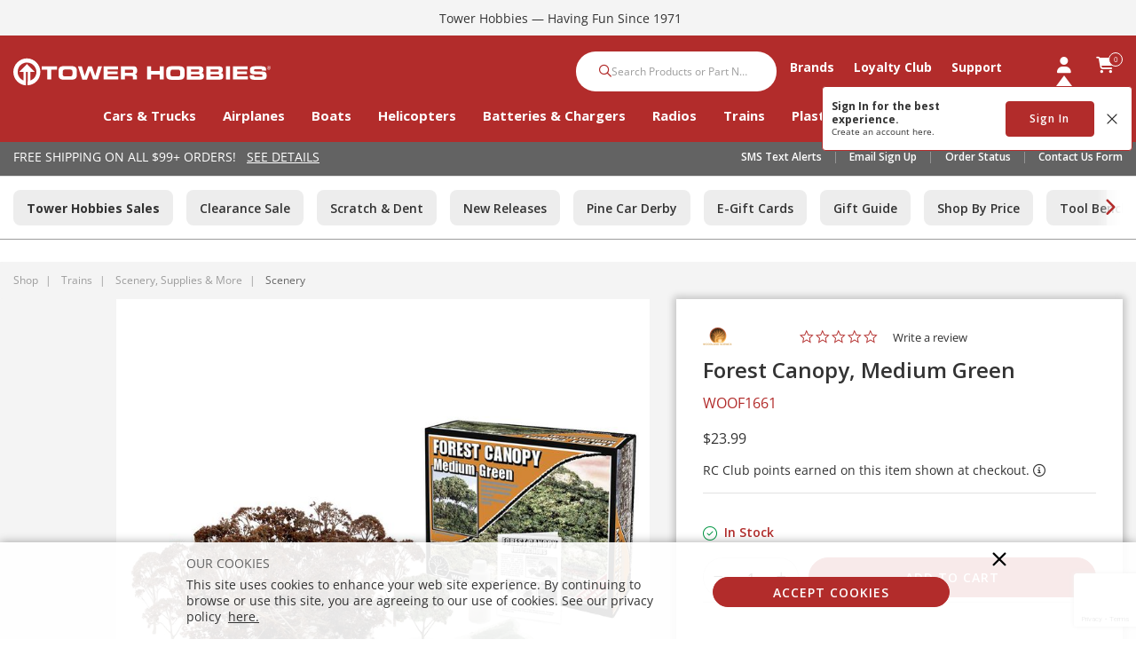

--- FILE ---
content_type: text/html; charset=utf-8
request_url: https://www.google.com/recaptcha/api2/anchor?ar=1&k=6LdlZtscAAAAAF8KTQ8i7QNnl_dcCIyW_kTtdaly&co=aHR0cHM6Ly93d3cudG93ZXJob2JiaWVzLmNvbTo0NDM.&hl=en&v=9TiwnJFHeuIw_s0wSd3fiKfN&size=invisible&anchor-ms=20000&execute-ms=30000&cb=aj6860oue0i0
body_size: 48208
content:
<!DOCTYPE HTML><html dir="ltr" lang="en"><head><meta http-equiv="Content-Type" content="text/html; charset=UTF-8">
<meta http-equiv="X-UA-Compatible" content="IE=edge">
<title>reCAPTCHA</title>
<style type="text/css">
/* cyrillic-ext */
@font-face {
  font-family: 'Roboto';
  font-style: normal;
  font-weight: 400;
  font-stretch: 100%;
  src: url(//fonts.gstatic.com/s/roboto/v48/KFO7CnqEu92Fr1ME7kSn66aGLdTylUAMa3GUBHMdazTgWw.woff2) format('woff2');
  unicode-range: U+0460-052F, U+1C80-1C8A, U+20B4, U+2DE0-2DFF, U+A640-A69F, U+FE2E-FE2F;
}
/* cyrillic */
@font-face {
  font-family: 'Roboto';
  font-style: normal;
  font-weight: 400;
  font-stretch: 100%;
  src: url(//fonts.gstatic.com/s/roboto/v48/KFO7CnqEu92Fr1ME7kSn66aGLdTylUAMa3iUBHMdazTgWw.woff2) format('woff2');
  unicode-range: U+0301, U+0400-045F, U+0490-0491, U+04B0-04B1, U+2116;
}
/* greek-ext */
@font-face {
  font-family: 'Roboto';
  font-style: normal;
  font-weight: 400;
  font-stretch: 100%;
  src: url(//fonts.gstatic.com/s/roboto/v48/KFO7CnqEu92Fr1ME7kSn66aGLdTylUAMa3CUBHMdazTgWw.woff2) format('woff2');
  unicode-range: U+1F00-1FFF;
}
/* greek */
@font-face {
  font-family: 'Roboto';
  font-style: normal;
  font-weight: 400;
  font-stretch: 100%;
  src: url(//fonts.gstatic.com/s/roboto/v48/KFO7CnqEu92Fr1ME7kSn66aGLdTylUAMa3-UBHMdazTgWw.woff2) format('woff2');
  unicode-range: U+0370-0377, U+037A-037F, U+0384-038A, U+038C, U+038E-03A1, U+03A3-03FF;
}
/* math */
@font-face {
  font-family: 'Roboto';
  font-style: normal;
  font-weight: 400;
  font-stretch: 100%;
  src: url(//fonts.gstatic.com/s/roboto/v48/KFO7CnqEu92Fr1ME7kSn66aGLdTylUAMawCUBHMdazTgWw.woff2) format('woff2');
  unicode-range: U+0302-0303, U+0305, U+0307-0308, U+0310, U+0312, U+0315, U+031A, U+0326-0327, U+032C, U+032F-0330, U+0332-0333, U+0338, U+033A, U+0346, U+034D, U+0391-03A1, U+03A3-03A9, U+03B1-03C9, U+03D1, U+03D5-03D6, U+03F0-03F1, U+03F4-03F5, U+2016-2017, U+2034-2038, U+203C, U+2040, U+2043, U+2047, U+2050, U+2057, U+205F, U+2070-2071, U+2074-208E, U+2090-209C, U+20D0-20DC, U+20E1, U+20E5-20EF, U+2100-2112, U+2114-2115, U+2117-2121, U+2123-214F, U+2190, U+2192, U+2194-21AE, U+21B0-21E5, U+21F1-21F2, U+21F4-2211, U+2213-2214, U+2216-22FF, U+2308-230B, U+2310, U+2319, U+231C-2321, U+2336-237A, U+237C, U+2395, U+239B-23B7, U+23D0, U+23DC-23E1, U+2474-2475, U+25AF, U+25B3, U+25B7, U+25BD, U+25C1, U+25CA, U+25CC, U+25FB, U+266D-266F, U+27C0-27FF, U+2900-2AFF, U+2B0E-2B11, U+2B30-2B4C, U+2BFE, U+3030, U+FF5B, U+FF5D, U+1D400-1D7FF, U+1EE00-1EEFF;
}
/* symbols */
@font-face {
  font-family: 'Roboto';
  font-style: normal;
  font-weight: 400;
  font-stretch: 100%;
  src: url(//fonts.gstatic.com/s/roboto/v48/KFO7CnqEu92Fr1ME7kSn66aGLdTylUAMaxKUBHMdazTgWw.woff2) format('woff2');
  unicode-range: U+0001-000C, U+000E-001F, U+007F-009F, U+20DD-20E0, U+20E2-20E4, U+2150-218F, U+2190, U+2192, U+2194-2199, U+21AF, U+21E6-21F0, U+21F3, U+2218-2219, U+2299, U+22C4-22C6, U+2300-243F, U+2440-244A, U+2460-24FF, U+25A0-27BF, U+2800-28FF, U+2921-2922, U+2981, U+29BF, U+29EB, U+2B00-2BFF, U+4DC0-4DFF, U+FFF9-FFFB, U+10140-1018E, U+10190-1019C, U+101A0, U+101D0-101FD, U+102E0-102FB, U+10E60-10E7E, U+1D2C0-1D2D3, U+1D2E0-1D37F, U+1F000-1F0FF, U+1F100-1F1AD, U+1F1E6-1F1FF, U+1F30D-1F30F, U+1F315, U+1F31C, U+1F31E, U+1F320-1F32C, U+1F336, U+1F378, U+1F37D, U+1F382, U+1F393-1F39F, U+1F3A7-1F3A8, U+1F3AC-1F3AF, U+1F3C2, U+1F3C4-1F3C6, U+1F3CA-1F3CE, U+1F3D4-1F3E0, U+1F3ED, U+1F3F1-1F3F3, U+1F3F5-1F3F7, U+1F408, U+1F415, U+1F41F, U+1F426, U+1F43F, U+1F441-1F442, U+1F444, U+1F446-1F449, U+1F44C-1F44E, U+1F453, U+1F46A, U+1F47D, U+1F4A3, U+1F4B0, U+1F4B3, U+1F4B9, U+1F4BB, U+1F4BF, U+1F4C8-1F4CB, U+1F4D6, U+1F4DA, U+1F4DF, U+1F4E3-1F4E6, U+1F4EA-1F4ED, U+1F4F7, U+1F4F9-1F4FB, U+1F4FD-1F4FE, U+1F503, U+1F507-1F50B, U+1F50D, U+1F512-1F513, U+1F53E-1F54A, U+1F54F-1F5FA, U+1F610, U+1F650-1F67F, U+1F687, U+1F68D, U+1F691, U+1F694, U+1F698, U+1F6AD, U+1F6B2, U+1F6B9-1F6BA, U+1F6BC, U+1F6C6-1F6CF, U+1F6D3-1F6D7, U+1F6E0-1F6EA, U+1F6F0-1F6F3, U+1F6F7-1F6FC, U+1F700-1F7FF, U+1F800-1F80B, U+1F810-1F847, U+1F850-1F859, U+1F860-1F887, U+1F890-1F8AD, U+1F8B0-1F8BB, U+1F8C0-1F8C1, U+1F900-1F90B, U+1F93B, U+1F946, U+1F984, U+1F996, U+1F9E9, U+1FA00-1FA6F, U+1FA70-1FA7C, U+1FA80-1FA89, U+1FA8F-1FAC6, U+1FACE-1FADC, U+1FADF-1FAE9, U+1FAF0-1FAF8, U+1FB00-1FBFF;
}
/* vietnamese */
@font-face {
  font-family: 'Roboto';
  font-style: normal;
  font-weight: 400;
  font-stretch: 100%;
  src: url(//fonts.gstatic.com/s/roboto/v48/KFO7CnqEu92Fr1ME7kSn66aGLdTylUAMa3OUBHMdazTgWw.woff2) format('woff2');
  unicode-range: U+0102-0103, U+0110-0111, U+0128-0129, U+0168-0169, U+01A0-01A1, U+01AF-01B0, U+0300-0301, U+0303-0304, U+0308-0309, U+0323, U+0329, U+1EA0-1EF9, U+20AB;
}
/* latin-ext */
@font-face {
  font-family: 'Roboto';
  font-style: normal;
  font-weight: 400;
  font-stretch: 100%;
  src: url(//fonts.gstatic.com/s/roboto/v48/KFO7CnqEu92Fr1ME7kSn66aGLdTylUAMa3KUBHMdazTgWw.woff2) format('woff2');
  unicode-range: U+0100-02BA, U+02BD-02C5, U+02C7-02CC, U+02CE-02D7, U+02DD-02FF, U+0304, U+0308, U+0329, U+1D00-1DBF, U+1E00-1E9F, U+1EF2-1EFF, U+2020, U+20A0-20AB, U+20AD-20C0, U+2113, U+2C60-2C7F, U+A720-A7FF;
}
/* latin */
@font-face {
  font-family: 'Roboto';
  font-style: normal;
  font-weight: 400;
  font-stretch: 100%;
  src: url(//fonts.gstatic.com/s/roboto/v48/KFO7CnqEu92Fr1ME7kSn66aGLdTylUAMa3yUBHMdazQ.woff2) format('woff2');
  unicode-range: U+0000-00FF, U+0131, U+0152-0153, U+02BB-02BC, U+02C6, U+02DA, U+02DC, U+0304, U+0308, U+0329, U+2000-206F, U+20AC, U+2122, U+2191, U+2193, U+2212, U+2215, U+FEFF, U+FFFD;
}
/* cyrillic-ext */
@font-face {
  font-family: 'Roboto';
  font-style: normal;
  font-weight: 500;
  font-stretch: 100%;
  src: url(//fonts.gstatic.com/s/roboto/v48/KFO7CnqEu92Fr1ME7kSn66aGLdTylUAMa3GUBHMdazTgWw.woff2) format('woff2');
  unicode-range: U+0460-052F, U+1C80-1C8A, U+20B4, U+2DE0-2DFF, U+A640-A69F, U+FE2E-FE2F;
}
/* cyrillic */
@font-face {
  font-family: 'Roboto';
  font-style: normal;
  font-weight: 500;
  font-stretch: 100%;
  src: url(//fonts.gstatic.com/s/roboto/v48/KFO7CnqEu92Fr1ME7kSn66aGLdTylUAMa3iUBHMdazTgWw.woff2) format('woff2');
  unicode-range: U+0301, U+0400-045F, U+0490-0491, U+04B0-04B1, U+2116;
}
/* greek-ext */
@font-face {
  font-family: 'Roboto';
  font-style: normal;
  font-weight: 500;
  font-stretch: 100%;
  src: url(//fonts.gstatic.com/s/roboto/v48/KFO7CnqEu92Fr1ME7kSn66aGLdTylUAMa3CUBHMdazTgWw.woff2) format('woff2');
  unicode-range: U+1F00-1FFF;
}
/* greek */
@font-face {
  font-family: 'Roboto';
  font-style: normal;
  font-weight: 500;
  font-stretch: 100%;
  src: url(//fonts.gstatic.com/s/roboto/v48/KFO7CnqEu92Fr1ME7kSn66aGLdTylUAMa3-UBHMdazTgWw.woff2) format('woff2');
  unicode-range: U+0370-0377, U+037A-037F, U+0384-038A, U+038C, U+038E-03A1, U+03A3-03FF;
}
/* math */
@font-face {
  font-family: 'Roboto';
  font-style: normal;
  font-weight: 500;
  font-stretch: 100%;
  src: url(//fonts.gstatic.com/s/roboto/v48/KFO7CnqEu92Fr1ME7kSn66aGLdTylUAMawCUBHMdazTgWw.woff2) format('woff2');
  unicode-range: U+0302-0303, U+0305, U+0307-0308, U+0310, U+0312, U+0315, U+031A, U+0326-0327, U+032C, U+032F-0330, U+0332-0333, U+0338, U+033A, U+0346, U+034D, U+0391-03A1, U+03A3-03A9, U+03B1-03C9, U+03D1, U+03D5-03D6, U+03F0-03F1, U+03F4-03F5, U+2016-2017, U+2034-2038, U+203C, U+2040, U+2043, U+2047, U+2050, U+2057, U+205F, U+2070-2071, U+2074-208E, U+2090-209C, U+20D0-20DC, U+20E1, U+20E5-20EF, U+2100-2112, U+2114-2115, U+2117-2121, U+2123-214F, U+2190, U+2192, U+2194-21AE, U+21B0-21E5, U+21F1-21F2, U+21F4-2211, U+2213-2214, U+2216-22FF, U+2308-230B, U+2310, U+2319, U+231C-2321, U+2336-237A, U+237C, U+2395, U+239B-23B7, U+23D0, U+23DC-23E1, U+2474-2475, U+25AF, U+25B3, U+25B7, U+25BD, U+25C1, U+25CA, U+25CC, U+25FB, U+266D-266F, U+27C0-27FF, U+2900-2AFF, U+2B0E-2B11, U+2B30-2B4C, U+2BFE, U+3030, U+FF5B, U+FF5D, U+1D400-1D7FF, U+1EE00-1EEFF;
}
/* symbols */
@font-face {
  font-family: 'Roboto';
  font-style: normal;
  font-weight: 500;
  font-stretch: 100%;
  src: url(//fonts.gstatic.com/s/roboto/v48/KFO7CnqEu92Fr1ME7kSn66aGLdTylUAMaxKUBHMdazTgWw.woff2) format('woff2');
  unicode-range: U+0001-000C, U+000E-001F, U+007F-009F, U+20DD-20E0, U+20E2-20E4, U+2150-218F, U+2190, U+2192, U+2194-2199, U+21AF, U+21E6-21F0, U+21F3, U+2218-2219, U+2299, U+22C4-22C6, U+2300-243F, U+2440-244A, U+2460-24FF, U+25A0-27BF, U+2800-28FF, U+2921-2922, U+2981, U+29BF, U+29EB, U+2B00-2BFF, U+4DC0-4DFF, U+FFF9-FFFB, U+10140-1018E, U+10190-1019C, U+101A0, U+101D0-101FD, U+102E0-102FB, U+10E60-10E7E, U+1D2C0-1D2D3, U+1D2E0-1D37F, U+1F000-1F0FF, U+1F100-1F1AD, U+1F1E6-1F1FF, U+1F30D-1F30F, U+1F315, U+1F31C, U+1F31E, U+1F320-1F32C, U+1F336, U+1F378, U+1F37D, U+1F382, U+1F393-1F39F, U+1F3A7-1F3A8, U+1F3AC-1F3AF, U+1F3C2, U+1F3C4-1F3C6, U+1F3CA-1F3CE, U+1F3D4-1F3E0, U+1F3ED, U+1F3F1-1F3F3, U+1F3F5-1F3F7, U+1F408, U+1F415, U+1F41F, U+1F426, U+1F43F, U+1F441-1F442, U+1F444, U+1F446-1F449, U+1F44C-1F44E, U+1F453, U+1F46A, U+1F47D, U+1F4A3, U+1F4B0, U+1F4B3, U+1F4B9, U+1F4BB, U+1F4BF, U+1F4C8-1F4CB, U+1F4D6, U+1F4DA, U+1F4DF, U+1F4E3-1F4E6, U+1F4EA-1F4ED, U+1F4F7, U+1F4F9-1F4FB, U+1F4FD-1F4FE, U+1F503, U+1F507-1F50B, U+1F50D, U+1F512-1F513, U+1F53E-1F54A, U+1F54F-1F5FA, U+1F610, U+1F650-1F67F, U+1F687, U+1F68D, U+1F691, U+1F694, U+1F698, U+1F6AD, U+1F6B2, U+1F6B9-1F6BA, U+1F6BC, U+1F6C6-1F6CF, U+1F6D3-1F6D7, U+1F6E0-1F6EA, U+1F6F0-1F6F3, U+1F6F7-1F6FC, U+1F700-1F7FF, U+1F800-1F80B, U+1F810-1F847, U+1F850-1F859, U+1F860-1F887, U+1F890-1F8AD, U+1F8B0-1F8BB, U+1F8C0-1F8C1, U+1F900-1F90B, U+1F93B, U+1F946, U+1F984, U+1F996, U+1F9E9, U+1FA00-1FA6F, U+1FA70-1FA7C, U+1FA80-1FA89, U+1FA8F-1FAC6, U+1FACE-1FADC, U+1FADF-1FAE9, U+1FAF0-1FAF8, U+1FB00-1FBFF;
}
/* vietnamese */
@font-face {
  font-family: 'Roboto';
  font-style: normal;
  font-weight: 500;
  font-stretch: 100%;
  src: url(//fonts.gstatic.com/s/roboto/v48/KFO7CnqEu92Fr1ME7kSn66aGLdTylUAMa3OUBHMdazTgWw.woff2) format('woff2');
  unicode-range: U+0102-0103, U+0110-0111, U+0128-0129, U+0168-0169, U+01A0-01A1, U+01AF-01B0, U+0300-0301, U+0303-0304, U+0308-0309, U+0323, U+0329, U+1EA0-1EF9, U+20AB;
}
/* latin-ext */
@font-face {
  font-family: 'Roboto';
  font-style: normal;
  font-weight: 500;
  font-stretch: 100%;
  src: url(//fonts.gstatic.com/s/roboto/v48/KFO7CnqEu92Fr1ME7kSn66aGLdTylUAMa3KUBHMdazTgWw.woff2) format('woff2');
  unicode-range: U+0100-02BA, U+02BD-02C5, U+02C7-02CC, U+02CE-02D7, U+02DD-02FF, U+0304, U+0308, U+0329, U+1D00-1DBF, U+1E00-1E9F, U+1EF2-1EFF, U+2020, U+20A0-20AB, U+20AD-20C0, U+2113, U+2C60-2C7F, U+A720-A7FF;
}
/* latin */
@font-face {
  font-family: 'Roboto';
  font-style: normal;
  font-weight: 500;
  font-stretch: 100%;
  src: url(//fonts.gstatic.com/s/roboto/v48/KFO7CnqEu92Fr1ME7kSn66aGLdTylUAMa3yUBHMdazQ.woff2) format('woff2');
  unicode-range: U+0000-00FF, U+0131, U+0152-0153, U+02BB-02BC, U+02C6, U+02DA, U+02DC, U+0304, U+0308, U+0329, U+2000-206F, U+20AC, U+2122, U+2191, U+2193, U+2212, U+2215, U+FEFF, U+FFFD;
}
/* cyrillic-ext */
@font-face {
  font-family: 'Roboto';
  font-style: normal;
  font-weight: 900;
  font-stretch: 100%;
  src: url(//fonts.gstatic.com/s/roboto/v48/KFO7CnqEu92Fr1ME7kSn66aGLdTylUAMa3GUBHMdazTgWw.woff2) format('woff2');
  unicode-range: U+0460-052F, U+1C80-1C8A, U+20B4, U+2DE0-2DFF, U+A640-A69F, U+FE2E-FE2F;
}
/* cyrillic */
@font-face {
  font-family: 'Roboto';
  font-style: normal;
  font-weight: 900;
  font-stretch: 100%;
  src: url(//fonts.gstatic.com/s/roboto/v48/KFO7CnqEu92Fr1ME7kSn66aGLdTylUAMa3iUBHMdazTgWw.woff2) format('woff2');
  unicode-range: U+0301, U+0400-045F, U+0490-0491, U+04B0-04B1, U+2116;
}
/* greek-ext */
@font-face {
  font-family: 'Roboto';
  font-style: normal;
  font-weight: 900;
  font-stretch: 100%;
  src: url(//fonts.gstatic.com/s/roboto/v48/KFO7CnqEu92Fr1ME7kSn66aGLdTylUAMa3CUBHMdazTgWw.woff2) format('woff2');
  unicode-range: U+1F00-1FFF;
}
/* greek */
@font-face {
  font-family: 'Roboto';
  font-style: normal;
  font-weight: 900;
  font-stretch: 100%;
  src: url(//fonts.gstatic.com/s/roboto/v48/KFO7CnqEu92Fr1ME7kSn66aGLdTylUAMa3-UBHMdazTgWw.woff2) format('woff2');
  unicode-range: U+0370-0377, U+037A-037F, U+0384-038A, U+038C, U+038E-03A1, U+03A3-03FF;
}
/* math */
@font-face {
  font-family: 'Roboto';
  font-style: normal;
  font-weight: 900;
  font-stretch: 100%;
  src: url(//fonts.gstatic.com/s/roboto/v48/KFO7CnqEu92Fr1ME7kSn66aGLdTylUAMawCUBHMdazTgWw.woff2) format('woff2');
  unicode-range: U+0302-0303, U+0305, U+0307-0308, U+0310, U+0312, U+0315, U+031A, U+0326-0327, U+032C, U+032F-0330, U+0332-0333, U+0338, U+033A, U+0346, U+034D, U+0391-03A1, U+03A3-03A9, U+03B1-03C9, U+03D1, U+03D5-03D6, U+03F0-03F1, U+03F4-03F5, U+2016-2017, U+2034-2038, U+203C, U+2040, U+2043, U+2047, U+2050, U+2057, U+205F, U+2070-2071, U+2074-208E, U+2090-209C, U+20D0-20DC, U+20E1, U+20E5-20EF, U+2100-2112, U+2114-2115, U+2117-2121, U+2123-214F, U+2190, U+2192, U+2194-21AE, U+21B0-21E5, U+21F1-21F2, U+21F4-2211, U+2213-2214, U+2216-22FF, U+2308-230B, U+2310, U+2319, U+231C-2321, U+2336-237A, U+237C, U+2395, U+239B-23B7, U+23D0, U+23DC-23E1, U+2474-2475, U+25AF, U+25B3, U+25B7, U+25BD, U+25C1, U+25CA, U+25CC, U+25FB, U+266D-266F, U+27C0-27FF, U+2900-2AFF, U+2B0E-2B11, U+2B30-2B4C, U+2BFE, U+3030, U+FF5B, U+FF5D, U+1D400-1D7FF, U+1EE00-1EEFF;
}
/* symbols */
@font-face {
  font-family: 'Roboto';
  font-style: normal;
  font-weight: 900;
  font-stretch: 100%;
  src: url(//fonts.gstatic.com/s/roboto/v48/KFO7CnqEu92Fr1ME7kSn66aGLdTylUAMaxKUBHMdazTgWw.woff2) format('woff2');
  unicode-range: U+0001-000C, U+000E-001F, U+007F-009F, U+20DD-20E0, U+20E2-20E4, U+2150-218F, U+2190, U+2192, U+2194-2199, U+21AF, U+21E6-21F0, U+21F3, U+2218-2219, U+2299, U+22C4-22C6, U+2300-243F, U+2440-244A, U+2460-24FF, U+25A0-27BF, U+2800-28FF, U+2921-2922, U+2981, U+29BF, U+29EB, U+2B00-2BFF, U+4DC0-4DFF, U+FFF9-FFFB, U+10140-1018E, U+10190-1019C, U+101A0, U+101D0-101FD, U+102E0-102FB, U+10E60-10E7E, U+1D2C0-1D2D3, U+1D2E0-1D37F, U+1F000-1F0FF, U+1F100-1F1AD, U+1F1E6-1F1FF, U+1F30D-1F30F, U+1F315, U+1F31C, U+1F31E, U+1F320-1F32C, U+1F336, U+1F378, U+1F37D, U+1F382, U+1F393-1F39F, U+1F3A7-1F3A8, U+1F3AC-1F3AF, U+1F3C2, U+1F3C4-1F3C6, U+1F3CA-1F3CE, U+1F3D4-1F3E0, U+1F3ED, U+1F3F1-1F3F3, U+1F3F5-1F3F7, U+1F408, U+1F415, U+1F41F, U+1F426, U+1F43F, U+1F441-1F442, U+1F444, U+1F446-1F449, U+1F44C-1F44E, U+1F453, U+1F46A, U+1F47D, U+1F4A3, U+1F4B0, U+1F4B3, U+1F4B9, U+1F4BB, U+1F4BF, U+1F4C8-1F4CB, U+1F4D6, U+1F4DA, U+1F4DF, U+1F4E3-1F4E6, U+1F4EA-1F4ED, U+1F4F7, U+1F4F9-1F4FB, U+1F4FD-1F4FE, U+1F503, U+1F507-1F50B, U+1F50D, U+1F512-1F513, U+1F53E-1F54A, U+1F54F-1F5FA, U+1F610, U+1F650-1F67F, U+1F687, U+1F68D, U+1F691, U+1F694, U+1F698, U+1F6AD, U+1F6B2, U+1F6B9-1F6BA, U+1F6BC, U+1F6C6-1F6CF, U+1F6D3-1F6D7, U+1F6E0-1F6EA, U+1F6F0-1F6F3, U+1F6F7-1F6FC, U+1F700-1F7FF, U+1F800-1F80B, U+1F810-1F847, U+1F850-1F859, U+1F860-1F887, U+1F890-1F8AD, U+1F8B0-1F8BB, U+1F8C0-1F8C1, U+1F900-1F90B, U+1F93B, U+1F946, U+1F984, U+1F996, U+1F9E9, U+1FA00-1FA6F, U+1FA70-1FA7C, U+1FA80-1FA89, U+1FA8F-1FAC6, U+1FACE-1FADC, U+1FADF-1FAE9, U+1FAF0-1FAF8, U+1FB00-1FBFF;
}
/* vietnamese */
@font-face {
  font-family: 'Roboto';
  font-style: normal;
  font-weight: 900;
  font-stretch: 100%;
  src: url(//fonts.gstatic.com/s/roboto/v48/KFO7CnqEu92Fr1ME7kSn66aGLdTylUAMa3OUBHMdazTgWw.woff2) format('woff2');
  unicode-range: U+0102-0103, U+0110-0111, U+0128-0129, U+0168-0169, U+01A0-01A1, U+01AF-01B0, U+0300-0301, U+0303-0304, U+0308-0309, U+0323, U+0329, U+1EA0-1EF9, U+20AB;
}
/* latin-ext */
@font-face {
  font-family: 'Roboto';
  font-style: normal;
  font-weight: 900;
  font-stretch: 100%;
  src: url(//fonts.gstatic.com/s/roboto/v48/KFO7CnqEu92Fr1ME7kSn66aGLdTylUAMa3KUBHMdazTgWw.woff2) format('woff2');
  unicode-range: U+0100-02BA, U+02BD-02C5, U+02C7-02CC, U+02CE-02D7, U+02DD-02FF, U+0304, U+0308, U+0329, U+1D00-1DBF, U+1E00-1E9F, U+1EF2-1EFF, U+2020, U+20A0-20AB, U+20AD-20C0, U+2113, U+2C60-2C7F, U+A720-A7FF;
}
/* latin */
@font-face {
  font-family: 'Roboto';
  font-style: normal;
  font-weight: 900;
  font-stretch: 100%;
  src: url(//fonts.gstatic.com/s/roboto/v48/KFO7CnqEu92Fr1ME7kSn66aGLdTylUAMa3yUBHMdazQ.woff2) format('woff2');
  unicode-range: U+0000-00FF, U+0131, U+0152-0153, U+02BB-02BC, U+02C6, U+02DA, U+02DC, U+0304, U+0308, U+0329, U+2000-206F, U+20AC, U+2122, U+2191, U+2193, U+2212, U+2215, U+FEFF, U+FFFD;
}

</style>
<link rel="stylesheet" type="text/css" href="https://www.gstatic.com/recaptcha/releases/9TiwnJFHeuIw_s0wSd3fiKfN/styles__ltr.css">
<script nonce="UEehe39kHcYPIKYyFrzPYA" type="text/javascript">window['__recaptcha_api'] = 'https://www.google.com/recaptcha/api2/';</script>
<script type="text/javascript" src="https://www.gstatic.com/recaptcha/releases/9TiwnJFHeuIw_s0wSd3fiKfN/recaptcha__en.js" nonce="UEehe39kHcYPIKYyFrzPYA">
      
    </script></head>
<body><div id="rc-anchor-alert" class="rc-anchor-alert"></div>
<input type="hidden" id="recaptcha-token" value="[base64]">
<script type="text/javascript" nonce="UEehe39kHcYPIKYyFrzPYA">
      recaptcha.anchor.Main.init("[\x22ainput\x22,[\x22bgdata\x22,\x22\x22,\[base64]/[base64]/UltIKytdPWE6KGE8MjA0OD9SW0grK109YT4+NnwxOTI6KChhJjY0NTEyKT09NTUyOTYmJnErMTxoLmxlbmd0aCYmKGguY2hhckNvZGVBdChxKzEpJjY0NTEyKT09NTYzMjA/[base64]/MjU1OlI/[base64]/[base64]/[base64]/[base64]/[base64]/[base64]/[base64]/[base64]/[base64]/[base64]\x22,\[base64]\\u003d\x22,\x22w4HDlcOQw4tQHBfCqSbDoSNtw5YvSm7Co1bCo8K1w4NuGFYiw7fCrcKnw6HClMKeHgc8w5oFwrxPHzF0ZcKYWBLDo8O1w7/CtsKCwoLDgsORwp7CpTvCncOsCiLCryIJFnN9wr/DhcOWCMKYCMKfP3/[base64]/DrGR8w5HDucKNQ8OGw53DusK7wqLDvsKqwoLDtcK4w7TDocOYHUt6a0ZAwqDCjhpFTMKdMMOcLMKDwpEewqbDvSxbwoUSwo12wrpwaVERw4gCbFwvFMKTH8OkMmYHw7/DpMORw5rDth4gWMOQUgLCrsOEHcK9ZE3CrsOowr4MNMO7XcKww7INV8OOf8KLw4Uuw59hwprDjcOowrjCrynDucKXw7lsKsKTLsKdacKiXXnDlcOhdBVAeTMZw4FZwqfDhcOywr4Mw57CnxUqw6rCscOjwpjDl8OSwp3CicKwMcK5LsKoR1o+TMORCMKKEMKsw50/wrBzcjE1f8Kgw4YtfcOKw4rDocOcw4MpIjvCmsOhEMOjwoHDsHnDlAkywo80wph+wqoxGsOmXcKyw5QAXm/DjmfCu3rCl8OkSzdAWS8Tw5DDhV1qJMK5woBUwrIzwo/DnnzDrcOsI8KOfcKVK8Omwos9wogMZHsWOn5lwpEew74Bw7MFagHDgcKkW8O5w5hjwpvCicK1w4jCnnxEwprCucKjKMKJwrXCvcK/Nk/Ci1DDvsKawqHDvsKrWcOLESzCtcK9wo7DpxLChcO/FBDCoMKbVEcmw6EUw6nDl2DDvGjDjsK8w7MOGVLDiWvDrcKtaMO0S8OldsOdfCDDjHxywpJjccOcFDlrYgRMwqDCgsKWNGvDn8Ouw4DDksOUVVE7RTrDgcOWWMORagsaCmJAwofCiDh0w7TDqsOrFRY4w73CtcKzwqxnw7sZw4fCpH53w6IjPCpGw4vDgcKZwoXCpE/DhR9KSsKlKMOQwo7DtsOjw5gtAXV1dB8ddcO5V8KCC8O4FFTCgcKiecK2JMKOwobDky/CiB4/bHkgw57DisOZCwDCtMKiME7CvsK9UwnDvyLDgX/DuwDCosKqw6Uaw7rCnXhnbm/DvMO4YsKvwo5eak/Ch8KACjchwqs6KQYaCkk/w63CosOswrdHwpjClcO5H8ObDMKrKDPDn8KKCMOdF8Oaw5Uncw3CkMOIJcO/I8KwwoZhGTFTwp3DiX12PcODwqjDu8KrwrdZw4fCtg5uOy5DFMKuCMKNw6cSwpZSPMK+WmFEwrHCpF/CuVbCjMKGw4XCr8KbwpIZw5JLLMO6woDChMK9cXrCnQ5kwpHDpV8Dw7Maa8O0acKiMx0jwpNPUMOcwq/CjMKjPcOXNcKmwrJ2V2vCv8KyAcK9ecKEMEYcwo8Ww4UnGcOBwozCh8OMwp9VEsK0ejIgw6Uww7bCoHnDksKewoMEwovDnMKlG8KiLcK/[base64]/DpD3CtT7CrcOnVsOGQcK7JMOIWcOoGcKCbi5seivCscKLKsOzwrMkMQR3K8OVwoRTC8OnFcOeD8O/wrvDmsOvwo0AO8OSQHvCli3DnRHCj2bChGtjwpUhZngdcMK/wqrDtSTDtQkNw6/CiGnDv8KoX8OdwqNQwoHDq8OCw6kxwoLDicKZwo12wotNwpjDtcKDw4fCpy3ChCfDnsO/LiLCqMKrV8OLwo3ChwvDlMK4wpIOecK+w4dKFcOLTsO4wrgKI8Kfw4jCi8OzWxPDrFvDoH4Qw7UWWXdfKAbDnSLCs8O6Jz5Uw6k8w4hqw6nDj8Ogw5IILMOYw7pRwpQhwrXCsz/DuXfClMKUw4HDs13CqsOEworCgw/[base64]/OMOCFVEfTlLDsMKqOMKgwqt/JXhIw6AnYMKLw4rDh8OOBsKvwoZTTVHDhHXCtX57E8KMNsO9w4XDiiXDgMK3PcO1LkLCkMO/KlISSx7CigPChcOGw5PDhRDDmVxRw5pcbzgIKGZEXMKZwoXDoBnCpCvDlMOzw40Owqxawrw5ScKcQcOmw4FhKwI/SXjDgX4mS8OvwopwwpHCo8OLRcK7wr3CtcO3w5XCjMOJKMKvwrpwecOjwrvCiMOFwpLDjcO9w5QWB8KkcMOiw7fDp8K6w796wrjDqMOeVRIPPRZ0w7lZdVArw4AHw4cCbWXCvMKGw5hUwqN0aB7CsMOyYw/[base64]/Cu0wTwp8DwoBWwqwAw4zCjm/CjsKeACXCqW/DtsOeCmrCm8KzID/CvMOwdWIsw5PCqlDCrsOIEsK2RA7CpsKnw6nDtMOfwqDDplg9XVJFB8KOMlRLwplpZsOIwrFKBVVdw6XCiR4nJxNrw5TDosO1BMOew7BPw5FUw6Y/w7jDulJ4PW9WDA1YOGzCj8OzTQo2A0HCv3XDsD7CncO3LQITI2gydcKqwqnDjgV2AgYhwpPCocOgMsOXwqAKb8K7OmcMfXvCvcKiFhjDmjdra8Kqw6DCu8KGSsKCQ8OvDBnCvcOIwoXChx3DvGk+aMKNwrTCrsOZw6Zdw644w7fCuGDDlzB9JMONw5nCkMKJHSJ/dMKSwrhTwqnCp0rCoMKiRkASw5I0woFjTcKZaQIRPMO7UsO9w57DhRx3wpB/wqPDhjsDwqkJw5jDicK5V8KOw5/DqgYmw4V0MywGw7DDocKfw4/CkMKAe3jDhmPCn8KvaQM4HlTDpcK/[base64]/WSbDs0zDksOMF8OvCQ/DgsOFfzIOLXtzGMOoGQdIw7hOdcKLw6JZw7zCsmEPwpHDksKAw4LDgMKAFcOEWCgkJksRKgTDvsO/[base64]/Ch1hubcK+MMOkw7jDisKLwoNWwoNuIcOAfyHDinjDiFbCisOQIsOOw7c8A8OjasK9wrjCm8OCRcOpAcK4wqvCkmIeJsKMQQrCr2zDiXLDu0IKw51SXkzDvMOfwojDgcK7f8KEWcOhOsK4fMKQR2RBw4ReX1Qsw5/CgsKQFGbDnsKOV8K2wo9zwoN1a8KJwrfDosKyP8OiMBvDusKQLQxhSWjDpXwMw6xcwp/DisKDfMKpaMKxw5d4woIJGHZhGhXDvcO4w4bCscK/[base64]/DuMOzw6vClsO2wpDDvivCnFsOccOhwpPClcOUZ8Kcw5VAwqfDicK5w7B7wrkawrdSB8OZwpNncsO/wo0Tw4AsS8Khw6B1w6jDk0pRwq/[base64]/Cqz/DqWMcwo9iCAxswrBwT8OtAXfCngvCj8O6w5lCwpgfwqHCg1/DjcKCwoN8wrZqwqZiwrcUe3nCh8KbwqZ2A8KzSsK/wqVRUV5uJEReI8KSwqJlw5zDv2JNworDjEoxRMKQG8KLS8KHT8KTw61jFsO9w59BwoHDpT8fwq0uMcKpwosuBABawqIwKW7Dik0GwpBndMOSw5/CgsKjNV12wpFhFR3DpD/[base64]/CrcOmaxM2QyFcDcKPFsKvNSfCkTEWdsKXPsOHTFU5w6jDu8KDQcOQw45nVk/[base64]/CnsKzNzEaa0IdXcOmPsKxIcK8w4xTYlDDp3rDqwHChMOpw6V3HB7DjMKmw6XCtMOww4XDrsOIw5N+A8KtAU1VwrLCicOLGjjCvFE2W8KSfDbDncKdwqQ4JMKDwoQ6w7zDtMO4Sh0/wprCrMKEF0Qzw5/DtwTDjH3DksOTFcOMCygIw7zCvyDDsyDDrzJjw54JNsObwq3DkS9Bwo1OwpQuScOXwrQzWw7DsDzDmcKewrZcCsKxw4tFw6dEwqpgwrN+w6Ayw53CscKQD0XCt0JgwrIUw6TDphvDvUFyw7FuwpZmw5cMw5zDrwEBcsKzH8OTw4/CuMKuw4Ezwr/Dt8OJwrzDu2UDwro3w63DhyTCpmvDslrDtU3Cq8OHwqrDh8KIfiV0woclwrrCnUPCocKgwrLDvDtYBX3DnsOkAl1SG8KOSyoJwprDgxvCiMKhOm/[base64]/CvsKFwoTDjMKabDHCl1XChTxufy/CpkXCvzXCmcO3MTPDs8Kzw6jDmU1vw5d9w5PCgjDCh8KrQcOgw6zDosK5woHCqDg8w7zDuiwtw5zClsOAw5fCqls9w6DCiGnCpsOoJcO/wrPDpBMqwqZkJUzCssKowpsvwrFNcm1Gw47Dk2h/wqdxwr3DpxciOxd8w70sworDjWU4w4sKw6LDnmrDs8OmOMOOw7TDqcKJQcOWw642TcK6wrQMwrtHw5vDlMKfWWsuwrvDh8KGwqMzwrHCqQ/DkMOKJgjDhTFXwpDCssKiw7NEwoVkZ8KmWxBRHltVO8KnMMKNwq9NCAXCpcO2UXHCsMONw5bDqsK2w51dVcOiBMOJCsO9RlY4wok7GHjCqsKjw4YOw6sIYxNQwoLDuQjCnMO8w4B4wqgpTcOMC8KMwpQxw74mwpzDmyDDpMK/GxtpwpHDhjzCgWDCqF7Dj1LDtiLChMOtwrJ5bcOMUCFyJMKXWsKHMCtHBjTCkSHDhsO6w4DClhJbw69rZ3Zjw7sow658wpjCqFrDi39Zw5UhaU/Ck8OKw7fDm8Oia1JHPcOOP2YlwoU1ZsKQV8OqIMKnwq4lw6fDn8Kew45rw6BxXMOWw4nCpkvDjj1Ow4DCqMOjEMKcwqFVL13CuB7Cs8KaA8OxIMOmPgDCpUwcEcK/wr3DoMOqwpFtw5rCk8KQH8O9O11tPMKgPTcwZVbCp8Kzw6J2wqTDqArDm8KoWcKMwoIXRMKlwpXChsK2VnTDnWnCkMOhdcO0w7XCvFrCuAcgO8OlMMK7wpfDrT7DsMK/[base64]/CtMO+w6XDnMOTbnDCu8KXw4NWbhzDncKOw4p6wobCknUgT1/DsRbCpcOzWzLCkcKYBwF8IMOfacKEOcOrwo8Aw67Csyx3OMKnNsOeIMKEF8OAYRjCuRbCuEvDlMOTJsKPCMOqw6Mlb8OVKsOswrc5wrIjBEtLf8OGdwPDkcK+wrjDosK9w6HCp8OwY8KDYsOuY8OvPMOAwqREwoDCsgLDoWd7T1LCtcKsQ07Cuzc+RD/Dh3Mqw5ZPUcKKeHbCjxIgwocRwqTCnB/DgcK8wqt+w5IgwoMFUxLCrMOOw4diBnUCwoDCvxbDu8OvNcK3WsO+wp7Clyl7AxV4ei/CkVfDnSbDjXTDv1w1Pw8/NMK+BSXCp3zCiWrDnsKGw5nDtsO5IcKkwr0dJ8OHL8KEwoDChWXCkUxAPsKewqUxKkBkHU4NJMOFbmfCtsOfwoQyw5JPw6dYfRDCmDzDi8K+wo/[base64]/Dt8O+w6DDtsOGw71Nw5nCh8OJw4zDkMOgDHtvw7ZoH8KVwo/[base64]/[base64]/CmBjDosOrwqgSfsO6w4EzHsKGembCviZEwq5iT03DvSzCtSvCqsOVH8KeFFfDqsK/w6/DshdBwpvCscOUw4HDpcOJe8KDfgpuFMK5w5ZDBjLCs23Cn0HDlsK9KlsewrV2ehNFZMKlwofCnsOOaWjCvy8rYAABOX3DtUsOFB7DnkvDkgxTQUnDscOAw7/DhMKCw4fCuGcww43CosKWwrsXG8OcdcKtw6Y4w4hRw6XDpsOFwqZzHXNcVcKZdiUUw4hbwrdFQyF9RRDCsnLCh8KuwpZmZRROwpvDt8OAw74MwqfCqcKGwqdDXcOlRHTDkC8AVl/DnXHDpMOEwqQywqQJFihzwqrCvRR6e0hYYsO/w53DgQ/[base64]/[base64]/DkELDpMKQRsOHwr3DvSgIfz7CgxYbYm7DgE17wrgAUsODwrFLYsKfwpg3wrA9B8KYGsKywr/DlsKRwogRCjHDiEPCv3UhfX5qw4E3w5HCvsOBw5koasONw4vCqQPChBXDm1vCgMK8w59gw4zDgsO3YcOcNcKuwrAiwqsQNhfDncKkwpvDlcKTO0LCusKtwpXDhW0lwrEbw7ISw75RE1NWw4XDnMKJVix/w5ljdDZYAcKDccO+w7cXbXbDj8OGJ2PCuGplNcObPDfCj8ONJsOsZRhfHVXCtsKiHHIfwqXCrSjCh8OFIiPDgcKeCFZEwpZBw5U3w7YIw4FLBMOpM2/Dv8KdJsOgC3RfwrfDlVTCosONw7QEw7c/[base64]/DnEsSw6hZw51xwqgYP8Ojw5VWw7sJw5hdwp3Cr8KUwrMFCnDDgsOMwpoIU8KNw40Ywqcow6rCt3jCpj9xwpXDvcO4w69lwqlDLcKCYsKnw4vCqFjCgVfCilfDu8KUA8OCQcKkZMKzCsO0wo5lw5/[base64]/CvMOwwogTTsOaFXxUwqcVw7HCocKPwqAqwohDwpXCssKiw5TDhcOcwpYVfw7Cu23CugVrw6ZBw7s/w6rDqEgcwostccK4XcOiwqrCnBpzecO5DsOzwr1xw5x4w4kNwqLDhwIfw6lBNiBbBcOBSMO5wr/DglAeBcOAFU98emp1Mzw8wqTChsKtw7V2w4sbSRs9bMKHw4hhw5YswoPCswd2w77ChzIBwobCtA89GSFncSJeJiAMw5kfTcKXa8KtCwzDhHjChMKiw509YBbDlGtLwrHCgMKNwrjDiMKtw5/Dt8OLw5gsw6zCuxTCg8K0VsOnwoFjwpJxw79LDMO7ckrDnTBew5/Dq8OEUkLCuTYTwqNLNsO8w67DpmPCiMKCcCjDj8KWeHzDr8OBPS/ChxHDq0IgbcKQw4wTw7LDggzCjMKxw6bDlMKMbMKSwqV0w5zDpcO0wrdww4DChMKVdsO+wpEYeMOyXg0nw6bDg8Kzw7wrViTCuVnDshNFWH5bwpLCgMOywp7Dr8KQRcOQwoDCi1E5NcO/wpJnwozCmMKCJhHCucOQw5vCrRAuw5/[base64]/wr8cw4fDo1l6fsO4IMOpDcOjw5Y1QMOtwpjCucKoOkbCvcKxw6hFOMKafkBmwoB8IcOPSxUEV1c0w4M+RDp0VMOJVcOyF8O/wo/CosOow516w5wZe8O1wrBKcwssw4bDil8gN8OPaUwgwrTDlsKyw4JYwovCiMKKbcKgw6LDkBzCkcOHD8ONw7HDkWfCmAvDhcOrwpABw4rDpH/CsMOqfMOFMELCm8O+LcK6GcOgw7wpw7BHwq4OeFvCsGnDminCkcO6FEJlVR7CuHcswoEueRzChMK7fCcDN8K0w54zw7vCiXLDqcKlw6Vpw7PDisOzwohMDsODwqRMw4HDlcOXeGfCvTTDsMOuwpNAegTChcO/EQvDhMObbMK6YmNqc8K/w5zDuMOhaljDnsKGw4oiA1nCscOOBjDDr8K3EQvCosKfwoJJw4LDjFDDqAFnw5kGTMO8wo5Jw59kDMObIBUxbCoxWMOAFXkDV8Kzw5sJFhfDoG3CgVE5bTo+w7vClMK/[base64]/ZBVIXjxzMCNZwr0iwpbDuMKxa8O2YCfDocOGSmg/cMOfKcOOw7HCisKZdDhew77CrC3DomvChsKkwrDCqgNZw4kLExbCoz3DicKwwqxWFAwbeQTDu37CslvCmcKFc8KIwo/CjC9+wqjCicKAasOMFcOuwpJTG8OvAUkuHsO6wqRoByJXBcOYw7p8OzgUw6XCvBQDw4TCqsKeNsKLS3nDsHM9Rz7Dlx1aTcOeeMK9HMOWw4XDt8OBCDYjaMKOfi/DjsKpwp1nQ20UVcOIKAlxw6nCj8KEX8KsHsKOw7zDrMOcMMKSHMKVw6vCjsKgw61gw5XCnlswQztbV8KoUMOkaUTDlsOZw4xdISMcw4fCqcKneMKwIkbDqMO5c1FbwrE6f8KoA8KRwp4vw7dhFcOdw7hRwrdmwr/Dg8O2O2ofPMOiPi7CglrDmsOewqxnw6AMwoMZwo3Dq8Oxw7DCvEDDgTPCocOqQsKbOj1YTTjDjzPDvcOITlt2cW1nL3/[base64]/[base64]/DnsKSw7lRIwIgwpbCsMOJwovCnwMwekcWFm3Cp8OqwpnCpsO+wr8Kw70yw53ChcOHw7lQRE/CtFbCom5VYWzDusKgYcKXFUh8w4nDgVIebSTCocKdwoAZZsKqNQpiO2tPwrFkwpXCpMOOwrfDjxAUw6nCtcOMw4TCkWwpRCdiwrTDhWlKwqIaTMK+ZsOtGzl3w77DnMOuWx5FSy3Ci8O+fyzCnsOKLjNCPyktw58ICFnCtsKbZcKzw7x/wrrDosK3X2DCnmB2RyV/MsKFw53CjH3CqMOkwp8cf2QzwodtD8OMZcO5woM8cFhSMMKHwrp0QWw4ICfDhTHDgcOWNcOIw5Anw4RGQMOiw4wYKcOMwqUeFCnDtcKgXcOJwpzDuMOMwrDChGvDicOMw41bMsOFSsOyaRvDhR7CgcKeZ2jCk8KsAcK4J0bDpMO2Ljgbw7PDmMOMecOYBB/Cvi3DtMOpwpzDhEZOdkwQw6onwo0Mwo/DoEDDoMKAw6/DhBsUXjwRwpEhVSIQRRjCvcO9N8KyCWtsFRzDjMKNEl/Ds8KNUWXDosOCCcOswosswphaDR3DvcKww6DCm8OGw5HCv8K9w4rCisO2wrnCtsOwSMOwXQbDrmzCtMOAGsOSwpANCjFLU3bDiS05Kz7CqxAEw6EofwtNAsK/w4LDk8OywrzDuFjDgibDnyZiTcKWfsKewqoJJ13Cr3tkw6xQwqrCrT9jwoXCizHDkHohVDPDrn3DlgB2w4QFecKzd8KqC1nDhcKWwqfDgMKJwqPDssKKHsKMZ8OZwrN7wpLDgMK4wrA2wpbDl8K9MVPCqhEOwq/[base64]/Cs3omBT4rw7XCiCQyI8KWUMOGZA/CkEtTKcKnw5QiVMOGwoZ9QMKCwo/[base64]/DvXpcFixRJ8K4XTvCqsKIfDp5wrDCi8K5w7gNAETCpHvDnMORP8K7TFzCmUpzw5YeAUzDo8OUWMKwBkxlRcKOHHYPwrMyw5vDgcOqQwnCgm9Ew6vCs8KXwrAGwqvDnsOlwr/[base64]/DgFDClsKIZDJTw7AUGTLCtVhywpjCk8O2HsKjTsO+fcOZw4jCs8KQwrp5w6BicTTDnlRjdUpWwrlCRMK7wpkqwpLDjBM7esOPbjVdA8OGw5fDtn1Twp9Rcl/DlTTDhBXCpkfCocKhasOmw7c8LjBvw65pw7Z9wqk7SVHCpMOAQAzCjRtHD8KXw6jCuiZDVEjDgWLCrcKcwrI9wqQFMChfUcKFw59hw7V1w7tcXCk4TMOFwpVOw6XDmsO/I8O2eVp1XsOtJw9FUynDg8OxHsOJOcODccKdwqbCu8Oew7EEw5Qnw7rChkZqXWNiwrrDvMKvw6lOw5ALfCQwwpXDm1fDqsKoQHPCn8Kxw4zCmjXCnVLDssKcC8OcaMOXQ8Kdwr9kwq52OkzCk8OzZsOqHSZeGMKZPsKYwr/[base64]/[base64]/DoCDDhsOYwqgcw4XDucKpG8K8dMOgKQHDkhgIw7fDsMOkwoPDqcOSI8OLDQkmwoNtM0XDj8OKwpFsw53DhnTDmWLCjsOVc8OGw54Ew6FNdkrCtm3DriVsVTbCnH7DiMKcNhLDvUZ7w6rCt8Kdw77CjU05wr1/LF7DnBtZw5vCkMOSGsO6Pjp3JW/CggnCjcO6wo3DicOhwqrDkMOxw5JqwrfCgcO/XhgZwpJKwp3CsnzDjsK+w7V9R8OYw7A1BcK/w7pWw7IuP17DucOQE8OqUcKAwoTDu8OJwqIucnl/[base64]/w4RXW8O2JkbDksODw6/DgH3CqWDDqXxNwoHChV7CtcOrccKKegFNJ2bCnMK9wqxHw55Cw5kVw6LCo8KML8KndMKzw7R0W1QDd8OGCy8twostQ0gLwoxKw7FuaVoVCyALw6bDgA3DqU3DiMOswp8/w4HCpT7DhcOGSnrDiF9fwqPCkyBkZxPDvAxJwrvDjl0mwoHDpcOww4zDtRvCihrCvldwTRsww4jCizhHwoDCgsO6wo/DuEN9w7sLFRfCoxFEwrXDncOwNjPCs8OOfRHCrzLCtMOQw5jCncKywqDDlcKWUnLCoMKLJQ0ECMKAwo3CghgMHUkNc8KDX8K7dk/DknTCp8OzZwjCssKWHsOWVsKJwrphJsO7R8ODEgx/FcKtwoxFQlfCo8O7VcOENsKhUnLDn8OJw5TCtsOVbHjDsTVSw4kswrDDjMKHw6sMwpBHw4/DkcOPwr8vw5d8w6Etw5fCqMKnwr/DggrCqMOZLzrDoGPCthXDpyXCi8KeF8OjOsOww6HCnMKlTDXChMOnw7gFTmDCtsO4fMOWCMOTeMOpWELClgTDky/Dq2swdGxfVmAlwrQmw6DChjDDr8KGfkkmEQ/Dl8Kqw74ew4V2bQLCqsOdwpbDgMKJw7fCvTvDh8KOw4YPwoHDi8KKw4tpFinDpMKPc8KZO8KDXMK6D8K/[base64]/LMOdwoTDo1DDp8KEb8OQNcKawqgHSSVJwrltw63CncO6wr4Bw7FOBzQnAzHDscK0VsKYwrjDqsKtwrtHwocoBMKIO2LCvcKkw6LCosOBwrMAK8KdXWrCscKnwoLCuml/[base64]/[base64]/DnXfDhAVXw4bChGLCggsMHMO0PCrCpmhKYcKHCikJBsKOEMKjSQjClFjDosO1fG9kw5pbwrkiOcKyw5/Cq8KfaEbCjsOUwrcZw783wqJOVQ3CoMKnwqEBwqDDjQ7CjwbCksOPFcKnSSZCXwtTw7HDpD8yw43DtMOUwrzDsDZlN0fCocObGMKOwrRuVGcbZ8K9LcKJKmN6FlDDlcOhL3BBwo1gwpN/GsOJw7DDl8OnGcOaw68gb8OOwozCjWXDthBPEAxXMMKswqsVw4ErSlIQwqHDiEnCiMOjFcONWTHCssKAw5YMw6sIZ8OSDVHDkULCnsOpwqN1RsKNVXkMw5/CjMOSw7l4w7fDj8KIcMOxDjdBwpYpC3NCwppNwrXDjQPCjgHDgMKUwoHDrcOHU3bDmcOBSTpnwr7Crw4MwqEMfS5OwpfChMOIw6nDo8KmfMKaw67CmcOSdsOefsOmN8OQwrIAa8OrMcKQDsO2IETCr2rCoXbCvMOIETLCisKYYXvDm8O5FsKNcsOeOMOywobDpB/CosO2w40+D8K7aMO9AFsPWcOnw4PCvcKhw5gXwqXDnT/Cg8OhFCfDmcKmW1tmw4zDocKrwrxewrTCrTfCnsOyw41Fwr3CncKkLcKVw7s5f2YpVXLDpsKFOsKWw7TCnFvDg8OOwoPCpcK+w7LDqSEgZBzClBLCsF1XAQZjwowySsK3IU1Ow7vCrT/DknnCvcOjLsK2wrQTX8O/[base64]/UsK0EMKZRMKtwrHDmMO5N8KIw4vChcO8w5AKXxvDt0bDshppw7NnEcO7w7p6McOuw4wpdsKSRsOnwqlbwrlNcjLCucKtbzXDr17CnxnCjMK3LsORwoYawrzDnkxEITQ0w45cw7c7a8KsIGzDrQZkQm3DtMKHw5pgWMKmUcK6wpAZa8O7w7BgKH0Bwr/[base64]/[base64]/CoMKqaT1aJsOlTEPCj8OsesK/wojChh5QwrTDim4mJ8OrHsK+RVMPwrTCiCtNwqtbDxoSbXNXTcORdVQ0wqsIwqjDq1AbcQTDriTDk8K3JFIuwpcsw7d4B8OFF2JEwo7Dm8OHw6gXw6/[base64]/DvcK/wpJ7dWguUcOeaxjCm8OKDQPDhMOTw7xAwq0zRMO4w4g4WMOxdxslQsOKwpPDsTFkw63CvTzDi1bCnCrDqcOiwolKw7TCvA7DoDZhw7QjwoDCucOvwqgMSHnDmMKfVSROTy8WwrAzGnnDq8K/QMKPPEl2wqBaw69iPcKfaMO/w7nDjcOfw7nDuD9/[base64]/DkgzDscKSwqnDvxDCtyXCg8OGR8OUaMKEwq8SwpURP8KmwpMxRcKawq0Kw7nDqHvDn0x0cjHDvicfKMKZwr/CkMOJa1/DqHpNwpYjw7wcwrLCsT0pfHLDkcONwqFHwpDDjMKhw79HZ1N9wqjDmcOvwonDn8K8wr0NYMKlw47DicKBZsOXCcOsLjVQB8OEw6LChD0Kw6bDtEg9wpBCw4jDlmRGKcKbWcKfe8OyOcOww4seIcOkKBfDv8OWZcK1w7gHUH/DhsKew4TDoSTDjGkJenMsGW4owrDDoUXDvCfDtcO4czTDoB/DrE/CrTvCtsKgwpIlw5AdVGYIwrrCmEg7w6XDqsOXwprDlF0wwp/DvHM2REZ6w4hRbcKJwpvCv23Dq3rDncOSw6cfwqJxWsO6w4PCuSIsw5FeJUIQwq5ECQYjSkFtw4dmVMKWOMKsL04heMKFeTbClFnCgD7Ds8K2wo/[base64]/[base64]/AcOvPxp7w7ozesKmTMO8QSQIwrQAMDPDtWUyF005w5HCi8KBw6d3wpLDm8KgUl7Ctn/CksKQF8Kuw4/DgHbDlMK4GsOGMMOua0p8w4gFTMK8JMOxF8Osw6/DnAvCv8KGw6YJe8KzFkPDpmJwwpoWQ8O/GA5+QMOVwodMVFrCh2jDqH3CrCzCsmpZwqAFw4LDg0HCtyoWw7JXw5vCtEjDoMO5Wn/[base64]/DqcKGw55DBcK9OMKTw512wpbCvh7CtcKiw4PDhcKBE8K9dMKZGDQmwqzChCjCgQjDlAZ+w5lSw4PCkMOBw5RDLMKIU8O3wr/Du8KOVsKMwqfDhnnCrUfDpRnCoU9Jw7JdesOVwqllVk4xwoPDsAlhYmPDsT7CpsKyX0Nuw7vClAnDoWofwp5TwqrCqcO8wrk/IMKiLMKZVcO6w6gwwo/CgB4ePMKJFMK6wojCvcKMwpTDu8KKS8Ozw7/Ch8KVwpDCm8Oxw4BCwpF+F30FY8Kow57DnMOWHU1qCHcww7kJHBPCoMOfOcO6w5zCv8Oow6PDtMOWHMOKGVDDu8KMRcOWSz7Ct8KvwoR8wqTDucOXw6vCnA/[base64]/DmsO3wozCisK+wrHDt3/CqDEVNQBVFsKrO2XDq3YYw4vCtcOcLMOdwrxyA8OLwovCtcKPwod+w6HCuMOlw4HCqcKsEMKSYirCpMKPw5bCuB/DgDbDrsOowqPDuiEPwqEzw7hBwq3DrsO7YSpdWUXDi8KaLjTClMKpwoXDn1xtwqbDplfDgMO5w6vCnG7DvS4IKgANwqvDgRzCvj5Jf8OrwqsfAhbDkR4hWMK1w6TCj3tnwoDDrsKJawXDjnTDqcKDZcOITVvDmcOvBzoufE8yL11DwqbDsz/CqBQAw7/DqCTDnE5kXcOBwq7Dgn7CgWEVw6XCnsOFIF/CqMKlLMOrC2oQcBjDsQhCwoMCwoXDmw3DqDMowqTDkcKjbcKbFsKyw7fDm8Kkw4p+G8OFN8KnPmvCnAfDhVtqCz3CjMOAwoIlQWlyw77DmWo3ewTDgFUCMcKdc39hw7fClQTCqkN/w4pMwpFANTnDnsKyW04DMWZsw5rDuUBUwo3DlMOjfzTCosKCw5PCiU3DlTzCvMKCwqbCl8Kyw70LYMOZwpDCkWLCn2PCsVnCgRp9wotNw4fDiAvDrVg2D8KiQcKtwr1qw5xsHSTDrBRGwqNkHcKoHAxDw6sNw7VbwqlLw7PDhMKww6/DuMKRwqgAw4lvwo7Do8OwWDDClMOGM8Ktwp9PS8KedjQyw6Jwwp3CjsK7BVd5wqIJw4fCnGtOw5pIQnddO8KSKwfCgsO6woHDq3rCpyk2QH0kPMKWQsOewp7Dpzp2UUXDp8OtFMK2ABpqFDVew7/CiRcKEXofw7HDp8OEw4J4wqbDvmEFSxtQw4jDpXY9wrfDksKTw6JCw4VzNX7DtsKVRsO2wrV/FcK8w68LaXDDl8KKd8ONeMKwTTHCgzfCiDLDr2XDpMK7BMKlJcOiD0bCpWDDpQvDv8OfwpTCtsKtw48eTsO4w5hsHjrDhETCs3TCilnDiwpucl7Dh8OXw4/DrcKjwqbCpnloakPClkFfaMKhw57CjcKmwp/CrinDlRYddG0OD104W0vDoh/CisK/[base64]/DjcO1w6FjAMOfw6gkwoQfw7PDpsKEMwtUc27Ct8KfwoLClE7DksKNfsKvOcKZRyLCvsOoecOjH8KUXxvDigwHdF7CssKZEMKcw7LCmMKaIcOQwo4gwrYEwpzDqyx7fSPDnm/[base64]/[base64]/Cqn7CscK2wrzDqsOsb8KxwrPCjcKABWZvaywsFsKZb8Ofw4XDvXnDlz03wpjCo8Khw7LDvTPDk3vDiDTCllrCkzsDw5gIw70Gw6ZdwobDgBQTw5Vbw6jCoMOBHMKvw5cDUMOxw67Dm37CoGFGUEh4AcO9SGzCq8K2w4pDfSHDl8KfLsKsEyNpwod/cmomEUcpw65VVXgww7cFw7F+QMOsw71qIsOWwojCsG0qFsK2wqLCmMKCRMOlYcKnfnbDpMO/wqEow5oEwpF3ZcK3w7Nww4jDvsKvDMK2IlzCmcK+wojCmsKUbMOdNMOlw58JwrwQTVppwrDDi8OCwpbCgDfDgMOpw4FJw4XDrEjCrQR9A8Orwq/DihVXNHHCsn0qBMKTAMKiP8K2PHjDng1xwoHCrcOyFGPCvUhqZsOzBsKHwqEDY1bDkipmworCrTViwp/[base64]/CnjAmfFIxw4hdwrnDoXIfw7ZXLBfCknYyw4HDmHZbw6fDmxLDmggFMMOJw7PDvGA3wqHDhXYHw70UP8KRbcKKd8KWJsK7LsOVByFow5ljw7rDhQsJEiUSwpjClsKoKhd4wq/[base64]/w6HCgMKFwrfDpsOMHXTDvHM1w4jCjQBEfMKgTkMSRH3DrDTDljM2w5wUA3hiw6lAYMOOCxl0w6TDrCHDgcK/w59xwpnDoMODwpnCrjsdFsKtwrPCssKoR8KYcQrCpwrDqyjDmMOresK2w4M+wrHDsjM/wptNwpjCkEgaw7zDrWnDlsO8wprDrMK7CMKDB0I0w57CuiIGEcKXwp8RwrFYwp9LGjsUfMKyw5NGJHdKw65qwpfDrHwdIsOwPzE8I1TCrwHDuCF7wp15w4TDnMO2IcOCeExGeMOIGcOnw7whw6N7AD/DsyRzEcObTnzCrW7DuMOPwpxxSMKVacOgwoYYwqxgwrPCvShZw5Q8wp53SMOGOloow6nCgsKSNB7DlMO9w4tUwpdRwp9AclPDjlDDvHLDlB07LAJYTcK8MsONw6QRcADDmsK3wrPCtsOFDAnDvRXCpsKzCsO/GVbDmsK9w40Xw4VgwpfDgkwnwpjClB/Ck8K8wqwoNCFmw7gAwp7DksOpUmjDihXCksKSaMOOc2lQwo/DkDvChiAjV8O6w7xyesO5XHx/woIeVMK0ZcKpUcOXDVYmw511wpjDi8Kmw6fDpsOowr4bwp7CsMKtHsOia8OFdibCpFvCk0bCtk15woLDucOew5MawpvCpcKAHcKQwqtzw6XCocKiw6rDu8Kfwr/[base64]/[base64]/w7g2AybDnFoawrTCtVXCqDnCjsOtwrrDicK6BMKSwoBLwrg0KiZ5XC5Mw4dlwr7DjGfDn8K8wo7DpcKUw5fDncK5Qwp+Sj9HMkJPIm/[base64]/[base64]/[base64]/LcKBdybDu8OdPMOTATnCksK6BFPDiHZ6Pi3DoCfCuF8ATsKGJ8KWwobCscKxX8Kcw70tw44ASV8dwoUmw4bCncOrZsKNwow7wqYAL8KTwqLCoMOxwrkXC8KLw6ViworCskPCscKpwp3CmsKmw6VPD8KAVcK5wrjDs1/CrMOvwrUYHAQNb2rCncKjUGICNcKKdVbCjcOzwpDDsgItw7HDuUPCiHPDggFtBMOfwrHDtFpGwozCkQZFwprCmzrCrcOXEkQVw5nClMKuw7LCg0DCj8OFRcObJhtUCxMBFsODwo/DoR5EQz3CqcOJwqbDl8O9R8Kfw40DZS/[base64]/DgMO6worCjsOrwrXCjsKpXcOGK8OjdMKjScKRwoRgVMOxbRwgw6zDvDDDkcOKZ8O3w5ZlJcOFQcO3wqxBw7A5wqfCjMKYWTzDhz/CiRIqwrfClBHCksOea8ObwrkwMcKuJQs6w5YKWMKfDCICHndZw67DrMKFwqPDjSM1VcKEwrt+LETDrBhNWsOcLsKAwpJOwohZw65Cw6DDmsKUBMOvfMK8woDCuEDDln9kwqLCp8KtMcO/a8O8EcOLE8OENsKwSMOePw0FWMOrBF5zMn8Lwq14F8OVw5PCpMOcwrjDg0LDlnbCrcKwYcKlPmxMwq1lHm1vEsOXw6IKAcOBwonCssO7bgchXsOOwqjCvE1BwpbCnx7Cvzclw6JxOwYyw6XDn2VBOkTCmTFxw4/Cji3Cq1kIw7FOOsOxw4fCoTHDgcKUw5YmwpfCqG5nwqtLf8OXcMKHAsKjcnDDkCtdEnYWBMOHJAIuw6rCuGfDtsK/w4HDqsK6Cz5pw4Ubw5IdXiEpw63DnmvCnMKHKA3ClQnClRjCgcOGAwo8HV5Awq/Cl8OmacKiwpvCnMOfNsKRZ8KZQwzDoMKQJgTDoMKTMCVXwq47RhRrwq1HwoNZf8Opw5NNw5DCmMObw4E9MnzDt3NPLC3DmnXDo8OUw6nDmcORc8O7wqjDgUgRw4NqQ8OGw6tWfHPCmsKuRMK4wp0gwplWdVgjNcOWw4XDgMO/RsKYIsOKw5LCvkAIw5HCssKlPcONKhfDlDQdw6vDscKfwrvCiMKCw4NCUcO9w6wLY8KlB15BwqfDjXEkZHYOJyfDrHzDslpELybDtMOYw4ZqfMKfJwRFw6lJX8OGwoF/[base64]/Dq8KPw4LCsnrDmAjCjsOtMSVLA8KWw4tfwpjCmcO4wqkfwpNUw7ITZ8OBwrXCrMKONT7CqMOHwrUTw6rDkSwKw5bDtcKlBHQAXR7CpmMQZsKfCj/Dj8KOwp/Dgx/Cq8OZwpPCtcK+wqZIdsOQacKFJMOxwqTDuUoywplYw7nCjGYlGsKLacKVZWvClXMiFcKtwo/Dl8OzMg0IIGDCsUnCimLCm3gYb8O+bsKvDQ\\u003d\\u003d\x22],null,[\x22conf\x22,null,\x226LdlZtscAAAAAF8KTQ8i7QNnl_dcCIyW_kTtdaly\x22,0,null,null,null,0,[21,125,63,73,95,87,41,43,42,83,102,105,109,121],[-3059940,179],0,null,null,null,null,0,null,0,null,700,1,null,0,\x22CvoBEg8I8ajhFRgAOgZUOU5CNWISDwjmjuIVGAA6BlFCb29IYxIPCPeI5jcYADoGb2lsZURkEg8I8M3jFRgBOgZmSVZJaGISDwjiyqA3GAE6BmdMTkNIYxIPCN6/tzcYADoGZWF6dTZkEg8I2NKBMhgAOgZBcTc3dmYSDgi45ZQyGAE6BVFCT0QwEg8I0tuVNxgAOgZmZmFXQWUSDwiV2JQyGAA6BlBxNjBuZBIPCMXziDcYADoGYVhvaWFjEg8IjcqGMhgBOgZPd040dGYSDgiK/Yg3GAA6BU1mSUk0Gh0IAxIZHRDwl+M3Dv++pQYZxJ0JGZzijAIZr/MRGQ\\u003d\\u003d\x22,0,0,null,null,1,null,0,1],\x22https://www.towerhobbies.com:443\x22,null,[3,1,1],null,null,null,1,3600,[\x22https://www.google.com/intl/en/policies/privacy/\x22,\x22https://www.google.com/intl/en/policies/terms/\x22],\x22oi8Ug6JsQtd5C/hnAZuJTbntWoCOM0UxOta3Ak5fO3w\\u003d\x22,1,0,null,1,1768459471669,0,0,[153,240],null,[196,186],\x22RC-wtSr-W8SBwVVVg\x22,null,null,null,null,null,\x220dAFcWeA4ufwD-z0B_-z39oUbMTzntpOJMl-elUmo11pxdiMcPMt5q2WHFjidB-hjC2qVvdmQL8jzd52TSm611O6Nv2vxH08sDeQ\x22,1768542271393]");
    </script></body></html>

--- FILE ---
content_type: text/javascript; charset=utf-8
request_url: https://cb.8x8.com/license65d78d7540682d004db39da6/stickyhash?callback=%3F
body_size: -62
content:
/**/ typeof  === 'function' && ({"stickyHash":"4e90c0ff-ffe6-4104-955b-1cc6720af9f6"});

--- FILE ---
content_type: text/javascript; charset=utf-8
request_url: https://p.cquotient.com/pebble?tla=bfbr-tower-us&activityType=viewProduct&callback=CQuotient._act_callback0&cookieId=bdKv3vD1JvDbRy0zU7ChaLiISp&userId=&emailId=&product=id%3A%3AWOOF1661%7C%7Csku%3A%3A%7C%7Ctype%3A%3A%7C%7Calt_id%3A%3A&realm=BFBR&siteId=tower-us&instanceType=prd&locale=default&referrer=&currentLocation=https%3A%2F%2Fwww.towerhobbies.com%2Fproduct%2Fforest-canopy-medium-green%2FWOOF1661.html&ls=true&_=1768455872019&v=v3.1.3&fbPixelId=__UNKNOWN__&json=%7B%22cookieId%22%3A%22bdKv3vD1JvDbRy0zU7ChaLiISp%22%2C%22userId%22%3A%22%22%2C%22emailId%22%3A%22%22%2C%22product%22%3A%7B%22id%22%3A%22WOOF1661%22%2C%22sku%22%3A%22%22%2C%22type%22%3A%22%22%2C%22alt_id%22%3A%22%22%7D%2C%22realm%22%3A%22BFBR%22%2C%22siteId%22%3A%22tower-us%22%2C%22instanceType%22%3A%22prd%22%2C%22locale%22%3A%22default%22%2C%22referrer%22%3A%22%22%2C%22currentLocation%22%3A%22https%3A%2F%2Fwww.towerhobbies.com%2Fproduct%2Fforest-canopy-medium-green%2FWOOF1661.html%22%2C%22ls%22%3Atrue%2C%22_%22%3A1768455872019%2C%22v%22%3A%22v3.1.3%22%2C%22fbPixelId%22%3A%22__UNKNOWN__%22%7D
body_size: 369
content:
/**/ typeof CQuotient._act_callback0 === 'function' && CQuotient._act_callback0([{"k":"__cq_uuid","v":"bdKv3vD1JvDbRy0zU7ChaLiISp","m":34128000},{"k":"__cq_bc","v":"%7B%22bfbr-tower-us%22%3A%5B%7B%22id%22%3A%22WOOF1661%22%7D%5D%7D","m":2592000},{"k":"__cq_seg","v":"0~0.00!1~0.00!2~0.00!3~0.00!4~0.00!5~0.00!6~0.00!7~0.00!8~0.00!9~0.00","m":2592000}]);